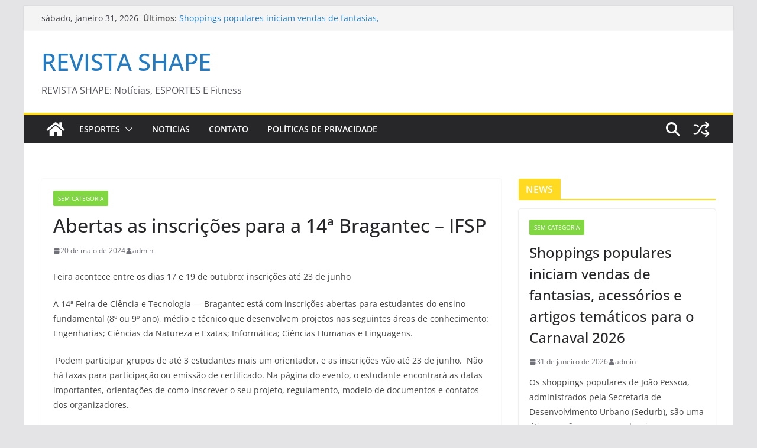

--- FILE ---
content_type: text/html; charset=utf-8
request_url: https://www.google.com/recaptcha/api2/aframe
body_size: 268
content:
<!DOCTYPE HTML><html><head><meta http-equiv="content-type" content="text/html; charset=UTF-8"></head><body><script nonce="0VUpszzD0AiTnN7M7GwkfA">/** Anti-fraud and anti-abuse applications only. See google.com/recaptcha */ try{var clients={'sodar':'https://pagead2.googlesyndication.com/pagead/sodar?'};window.addEventListener("message",function(a){try{if(a.source===window.parent){var b=JSON.parse(a.data);var c=clients[b['id']];if(c){var d=document.createElement('img');d.src=c+b['params']+'&rc='+(localStorage.getItem("rc::a")?sessionStorage.getItem("rc::b"):"");window.document.body.appendChild(d);sessionStorage.setItem("rc::e",parseInt(sessionStorage.getItem("rc::e")||0)+1);localStorage.setItem("rc::h",'1769902907944');}}}catch(b){}});window.parent.postMessage("_grecaptcha_ready", "*");}catch(b){}</script></body></html>